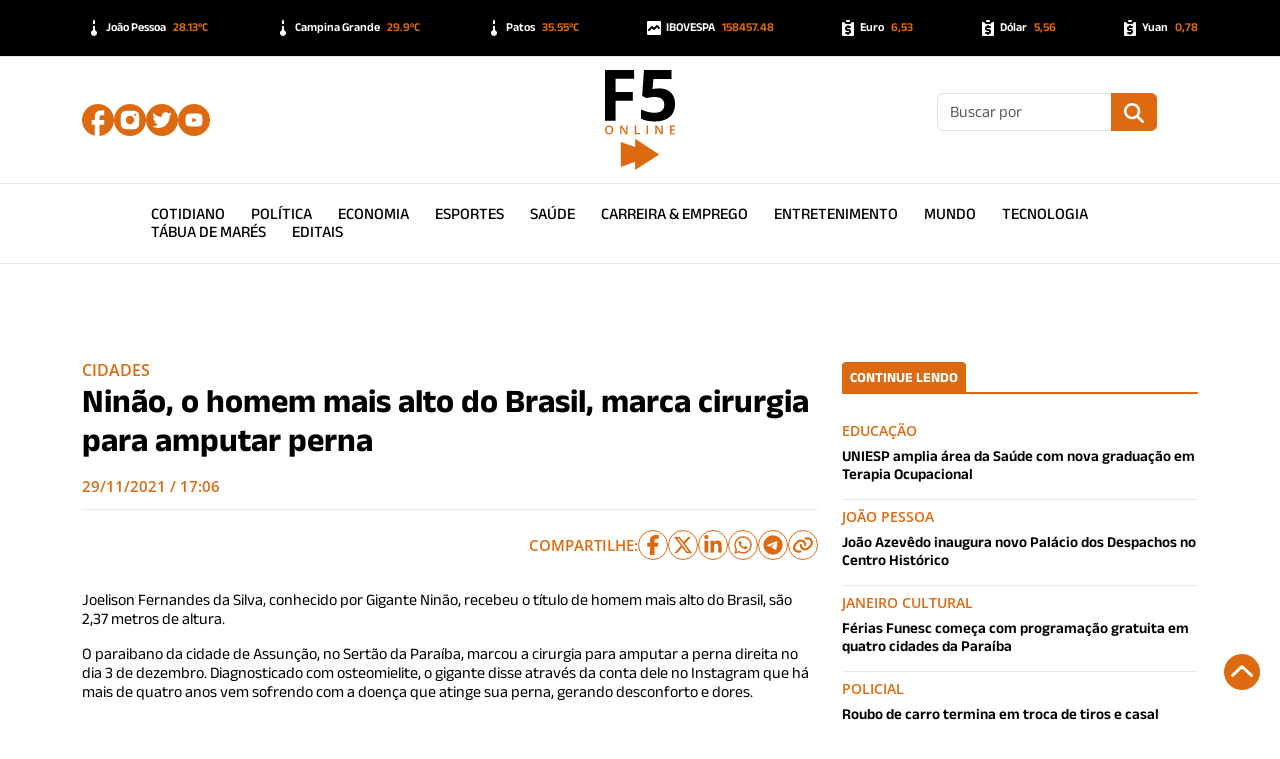

--- FILE ---
content_type: text/html; charset=UTF-8
request_url: https://f5online.com.br/ninao-o-homem-mais-alto-do-brasil-marca-cirurgia-para-amputar-perna/
body_size: 57613
content:
<!DOCTYPE html>
<html lang="pt-BR" prefix="og: https://ogp.me/ns#">

<head>
  <!--Meta Base-->
  <meta charset="utf-8" />
  <meta name="viewport" content="width=device-width, initial-scale=1.0, shrink-to-fit=no" />
  <meta name="Description" content="F5 Online - Portal de Notícias da Paraíba" />
  <meta name="mobile-web-app-capable" content="yes" />
  <meta name="apple-mobile-web-app-capable" content="yes" />
  <!--Open Graph-->
      <meta property="og:locale" content="pt_BR" />
    <meta property="og:site_name" content="F5 Online" />
    <meta property="og:type" content="article" />
    <meta property="og:title" content="Ninão, o homem mais alto do Brasil, marca cirurgia para amputar perna" />
    <meta property="og:url" content="https://f5online.com.br/ninao-o-homem-mais-alto-do-brasil-marca-cirurgia-para-amputar-perna/" />
    <meta property="og:description" content="Joelison Fernandes da Silva, conhecido por Gigante Ninão, recebeu o título de homem mais alto do Brasil, são 2,37 metros de altura. O paraibano da cidade de Assunção, no Sertão da Paraíba, marcou a cirurgia para amputar a perna direita no dia 3 de dezembro. Diagnosticado com osteomielite, o gigante disse através da conta dele [&hellip;]" />
    <meta property="og:image" content="https://f5online.com.br/base/wp-content/uploads/2021/11/1_design_sem_nome__34_-19867633.png" />
    <meta property="twitter:domain" content="https://f5online.com.br">
    <meta property="twitter:url" content="https://f5online.com.br/ninao-o-homem-mais-alto-do-brasil-marca-cirurgia-para-amputar-perna/">
    <meta name="twitter:card" content="summary_large_image" />
    <meta name="twitter:site" content="F5 Online" />
    <meta name="twitter:description" content="Joelison Fernandes da Silva, conhecido por Gigante Ninão, recebeu o título de homem mais alto do Brasil, são 2,37 metros de altura. O paraibano da cidade de Assunção, no Sertão da Paraíba, marcou a cirurgia para amputar a perna direita no dia 3 de dezembro. Diagnosticado com osteomielite, o gigante disse através da conta dele [&hellip;]" />
    <meta name="twitter:title" content="Ninão, o homem mais alto do Brasil, marca cirurgia para amputar perna" />
    <meta name="twitter:image" content="https://f5online.com.br/base/wp-content/uploads/2021/11/1_design_sem_nome__34_-19867633.png" />
    <!--Fav Icon-->
  <link rel="icon" type="image/svg+xml" href="https://f5online.com.br/base/wp-content/themes/f5online2024/img/favicon.svg" />
  <link rel="shortcut icon" href="https://f5online.com.br/base/wp-content/themes/f5online2024/img/favicon.svg" type="image/svg">
  <link rel="apple-touch-icon" sizes="180x180" href="https://f5online.com.br/base/wp-content/themes/f5online2024/img/favicon.svg" />
  <link rel="mask-icon" href="https://f5online.com.br/base/wp-content/themes/f5online2024/img/favicon.svg" color="#ffffff" />
  <!--Prebrowsing-->

  
<!-- The SEO Framework por Sybre Waaijer -->
<meta name="robots" content="max-snippet:-1,max-image-preview:large,max-video-preview:-1" />
<link rel="canonical" href="https://f5online.com.br/ninao-o-homem-mais-alto-do-brasil-marca-cirurgia-para-amputar-perna/" />
<meta name="description" content="Joelison Fernandes da Silva, conhecido por Gigante Ninão, recebeu o título de homem mais alto do Brasil, são 2,37 metros de altura. O paraibano da cidade de…" />
<meta property="og:type" content="article" />
<meta property="og:locale" content="pt_BR" />
<meta property="og:site_name" content="F5 Online" />
<meta property="og:title" content="Ninão, o homem mais alto do Brasil, marca cirurgia para amputar perna" />
<meta property="og:description" content="Joelison Fernandes da Silva, conhecido por Gigante Ninão, recebeu o título de homem mais alto do Brasil, são 2,37 metros de altura. O paraibano da cidade de Assunção, no Sertão da Paraíba…" />
<meta property="og:url" content="https://f5online.com.br/ninao-o-homem-mais-alto-do-brasil-marca-cirurgia-para-amputar-perna/" />
<meta property="og:image" content="https://f5online.com.br/base/wp-content/uploads/2021/11/1_design_sem_nome__34_-19867633.png" />
<meta property="og:image:width" content="806" />
<meta property="og:image:height" content="443" />
<meta property="article:published_time" content="2021-11-29T20:06:36-03:00" />
<meta property="article:modified_time" content="2021-11-29T20:06:36-03:00" />
<meta name="twitter:card" content="summary_large_image" />
<meta name="twitter:title" content="Ninão, o homem mais alto do Brasil, marca cirurgia para amputar perna" />
<meta name="twitter:description" content="Joelison Fernandes da Silva, conhecido por Gigante Ninão, recebeu o título de homem mais alto do Brasil, são 2,37 metros de altura. O paraibano da cidade de Assunção, no Sertão da Paraíba…" />
<meta name="twitter:image" content="https://f5online.com.br/base/wp-content/uploads/2021/11/1_design_sem_nome__34_-19867633.png" />
<script type="application/ld+json">{"@context":"https://schema.org","@graph":[{"@type":"WebSite","@id":"https://f5online.com.br/#/schema/WebSite","url":"https://f5online.com.br/","name":"F5 Online","description":"Portal de Notícias da Paraíba","inLanguage":"pt-BR","potentialAction":{"@type":"SearchAction","target":{"@type":"EntryPoint","urlTemplate":"https://f5online.com.br/search/{search_term_string}/"},"query-input":"required name=search_term_string"},"publisher":{"@type":"Organization","@id":"https://f5online.com.br/#/schema/Organization","name":"F5 Online","url":"https://f5online.com.br/"}},{"@type":"WebPage","@id":"https://f5online.com.br/ninao-o-homem-mais-alto-do-brasil-marca-cirurgia-para-amputar-perna/","url":"https://f5online.com.br/ninao-o-homem-mais-alto-do-brasil-marca-cirurgia-para-amputar-perna/","name":"Ninão, o homem mais alto do Brasil, marca cirurgia para amputar perna - F5 Online","description":"Joelison Fernandes da Silva, conhecido por Gigante Ninão, recebeu o título de homem mais alto do Brasil, são 2,37 metros de altura. O paraibano da cidade de…","inLanguage":"pt-BR","isPartOf":{"@id":"https://f5online.com.br/#/schema/WebSite"},"breadcrumb":{"@type":"BreadcrumbList","@id":"https://f5online.com.br/#/schema/BreadcrumbList","itemListElement":[{"@type":"ListItem","position":1,"item":"https://f5online.com.br/","name":"F5 Online"},{"@type":"ListItem","position":2,"item":"https://f5online.com.br/cat/cidades/","name":"Categoria: Cidades"},{"@type":"ListItem","position":3,"name":"Ninão, o homem mais alto do Brasil, marca cirurgia para amputar perna"}]},"potentialAction":{"@type":"ReadAction","target":"https://f5online.com.br/ninao-o-homem-mais-alto-do-brasil-marca-cirurgia-para-amputar-perna/"},"datePublished":"2021-11-29T20:06:36-03:00","dateModified":"2021-11-29T20:06:36-03:00","author":{"@type":"Person","@id":"https://f5online.com.br/#/schema/Person/6af7051d7d9937bad9ef0bb904e9b7d6","name":"Betinho Nascimento"}}]}</script>
<!-- / The SEO Framework por Sybre Waaijer | 23.98ms meta | 11.01ms boot -->

<link rel="alternate" title="oEmbed (JSON)" type="application/json+oembed" href="https://f5online.com.br/wp-json/oembed/1.0/embed?url=https%3A%2F%2Ff5online.com.br%2Fninao-o-homem-mais-alto-do-brasil-marca-cirurgia-para-amputar-perna%2F" />
<link rel="alternate" title="oEmbed (XML)" type="text/xml+oembed" href="https://f5online.com.br/wp-json/oembed/1.0/embed?url=https%3A%2F%2Ff5online.com.br%2Fninao-o-homem-mais-alto-do-brasil-marca-cirurgia-para-amputar-perna%2F&#038;format=xml" />
<style id='wp-img-auto-sizes-contain-inline-css' type='text/css'>
img:is([sizes=auto i],[sizes^="auto," i]){contain-intrinsic-size:3000px 1500px}
/*# sourceURL=wp-img-auto-sizes-contain-inline-css */
</style>
<style id='wp-block-library-inline-css' type='text/css'>
:root{--wp-block-synced-color:#7a00df;--wp-block-synced-color--rgb:122,0,223;--wp-bound-block-color:var(--wp-block-synced-color);--wp-editor-canvas-background:#ddd;--wp-admin-theme-color:#007cba;--wp-admin-theme-color--rgb:0,124,186;--wp-admin-theme-color-darker-10:#006ba1;--wp-admin-theme-color-darker-10--rgb:0,107,160.5;--wp-admin-theme-color-darker-20:#005a87;--wp-admin-theme-color-darker-20--rgb:0,90,135;--wp-admin-border-width-focus:2px}@media (min-resolution:192dpi){:root{--wp-admin-border-width-focus:1.5px}}.wp-element-button{cursor:pointer}:root .has-very-light-gray-background-color{background-color:#eee}:root .has-very-dark-gray-background-color{background-color:#313131}:root .has-very-light-gray-color{color:#eee}:root .has-very-dark-gray-color{color:#313131}:root .has-vivid-green-cyan-to-vivid-cyan-blue-gradient-background{background:linear-gradient(135deg,#00d084,#0693e3)}:root .has-purple-crush-gradient-background{background:linear-gradient(135deg,#34e2e4,#4721fb 50%,#ab1dfe)}:root .has-hazy-dawn-gradient-background{background:linear-gradient(135deg,#faaca8,#dad0ec)}:root .has-subdued-olive-gradient-background{background:linear-gradient(135deg,#fafae1,#67a671)}:root .has-atomic-cream-gradient-background{background:linear-gradient(135deg,#fdd79a,#004a59)}:root .has-nightshade-gradient-background{background:linear-gradient(135deg,#330968,#31cdcf)}:root .has-midnight-gradient-background{background:linear-gradient(135deg,#020381,#2874fc)}:root{--wp--preset--font-size--normal:16px;--wp--preset--font-size--huge:42px}.has-regular-font-size{font-size:1em}.has-larger-font-size{font-size:2.625em}.has-normal-font-size{font-size:var(--wp--preset--font-size--normal)}.has-huge-font-size{font-size:var(--wp--preset--font-size--huge)}:root .has-text-align-center{text-align:center}:root .has-text-align-left{text-align:left}:root .has-text-align-right{text-align:right}.has-fit-text{white-space:nowrap!important}#end-resizable-editor-section{display:none}.aligncenter{clear:both}.items-justified-left{justify-content:flex-start}.items-justified-center{justify-content:center}.items-justified-right{justify-content:flex-end}.items-justified-space-between{justify-content:space-between}.screen-reader-text{word-wrap:normal!important;border:0;clip-path:inset(50%);height:1px;margin:-1px;overflow:hidden;padding:0;position:absolute;width:1px}.screen-reader-text:focus{background-color:#ddd;clip-path:none;color:#444;display:block;font-size:1em;height:auto;left:5px;line-height:normal;padding:15px 23px 14px;text-decoration:none;top:5px;width:auto;z-index:100000}html :where(.has-border-color){border-style:solid}html :where([style*=border-top-color]){border-top-style:solid}html :where([style*=border-right-color]){border-right-style:solid}html :where([style*=border-bottom-color]){border-bottom-style:solid}html :where([style*=border-left-color]){border-left-style:solid}html :where([style*=border-width]){border-style:solid}html :where([style*=border-top-width]){border-top-style:solid}html :where([style*=border-right-width]){border-right-style:solid}html :where([style*=border-bottom-width]){border-bottom-style:solid}html :where([style*=border-left-width]){border-left-style:solid}html :where(img[class*=wp-image-]){height:auto;max-width:100%}:where(figure){margin:0 0 1em}html :where(.is-position-sticky){--wp-admin--admin-bar--position-offset:var(--wp-admin--admin-bar--height,0px)}@media screen and (max-width:600px){html :where(.is-position-sticky){--wp-admin--admin-bar--position-offset:0px}}

/*# sourceURL=wp-block-library-inline-css */
</style><style id='wp-block-paragraph-inline-css' type='text/css'>
.is-small-text{font-size:.875em}.is-regular-text{font-size:1em}.is-large-text{font-size:2.25em}.is-larger-text{font-size:3em}.has-drop-cap:not(:focus):first-letter{float:left;font-size:8.4em;font-style:normal;font-weight:100;line-height:.68;margin:.05em .1em 0 0;text-transform:uppercase}body.rtl .has-drop-cap:not(:focus):first-letter{float:none;margin-left:.1em}p.has-drop-cap.has-background{overflow:hidden}:root :where(p.has-background){padding:1.25em 2.375em}:where(p.has-text-color:not(.has-link-color)) a{color:inherit}p.has-text-align-left[style*="writing-mode:vertical-lr"],p.has-text-align-right[style*="writing-mode:vertical-rl"]{rotate:180deg}
/*# sourceURL=https://f5online.com.br/base/wp-content/plugins/gutenberg/build/styles/block-library/paragraph/style.css */
</style>
<style id='wp-block-heading-inline-css' type='text/css'>
h1:where(.wp-block-heading).has-background,h2:where(.wp-block-heading).has-background,h3:where(.wp-block-heading).has-background,h4:where(.wp-block-heading).has-background,h5:where(.wp-block-heading).has-background,h6:where(.wp-block-heading).has-background{padding:1.25em 2.375em}h1.has-text-align-left[style*=writing-mode]:where([style*=vertical-lr]),h1.has-text-align-right[style*=writing-mode]:where([style*=vertical-rl]),h2.has-text-align-left[style*=writing-mode]:where([style*=vertical-lr]),h2.has-text-align-right[style*=writing-mode]:where([style*=vertical-rl]),h3.has-text-align-left[style*=writing-mode]:where([style*=vertical-lr]),h3.has-text-align-right[style*=writing-mode]:where([style*=vertical-rl]),h4.has-text-align-left[style*=writing-mode]:where([style*=vertical-lr]),h4.has-text-align-right[style*=writing-mode]:where([style*=vertical-rl]),h5.has-text-align-left[style*=writing-mode]:where([style*=vertical-lr]),h5.has-text-align-right[style*=writing-mode]:where([style*=vertical-rl]),h6.has-text-align-left[style*=writing-mode]:where([style*=vertical-lr]),h6.has-text-align-right[style*=writing-mode]:where([style*=vertical-rl]){rotate:180deg}
/*# sourceURL=https://f5online.com.br/base/wp-content/plugins/gutenberg/build/styles/block-library/heading/style.css */
</style>
<style id='global-styles-inline-css' type='text/css'>
:root{--wp--preset--aspect-ratio--square: 1;--wp--preset--aspect-ratio--4-3: 4/3;--wp--preset--aspect-ratio--3-4: 3/4;--wp--preset--aspect-ratio--3-2: 3/2;--wp--preset--aspect-ratio--2-3: 2/3;--wp--preset--aspect-ratio--16-9: 16/9;--wp--preset--aspect-ratio--9-16: 9/16;--wp--preset--color--black: #000000;--wp--preset--color--cyan-bluish-gray: #abb8c3;--wp--preset--color--white: #ffffff;--wp--preset--color--pale-pink: #f78da7;--wp--preset--color--vivid-red: #cf2e2e;--wp--preset--color--luminous-vivid-orange: #ff6900;--wp--preset--color--luminous-vivid-amber: #fcb900;--wp--preset--color--light-green-cyan: #7bdcb5;--wp--preset--color--vivid-green-cyan: #00d084;--wp--preset--color--pale-cyan-blue: #8ed1fc;--wp--preset--color--vivid-cyan-blue: #0693e3;--wp--preset--color--vivid-purple: #9b51e0;--wp--preset--color--principal: #1779ba;--wp--preset--color--secundaria: #767676;--wp--preset--color--sucesso: #3adb76;--wp--preset--color--atencao: #ffae00;--wp--preset--color--alerta: #cc4b37;--wp--preset--gradient--vivid-cyan-blue-to-vivid-purple: linear-gradient(135deg,rgb(6,147,227) 0%,rgb(155,81,224) 100%);--wp--preset--gradient--light-green-cyan-to-vivid-green-cyan: linear-gradient(135deg,rgb(122,220,180) 0%,rgb(0,208,130) 100%);--wp--preset--gradient--luminous-vivid-amber-to-luminous-vivid-orange: linear-gradient(135deg,rgb(252,185,0) 0%,rgb(255,105,0) 100%);--wp--preset--gradient--luminous-vivid-orange-to-vivid-red: linear-gradient(135deg,rgb(255,105,0) 0%,rgb(207,46,46) 100%);--wp--preset--gradient--very-light-gray-to-cyan-bluish-gray: linear-gradient(135deg,rgb(238,238,238) 0%,rgb(169,184,195) 100%);--wp--preset--gradient--cool-to-warm-spectrum: linear-gradient(135deg,rgb(74,234,220) 0%,rgb(151,120,209) 20%,rgb(207,42,186) 40%,rgb(238,44,130) 60%,rgb(251,105,98) 80%,rgb(254,248,76) 100%);--wp--preset--gradient--blush-light-purple: linear-gradient(135deg,rgb(255,206,236) 0%,rgb(152,150,240) 100%);--wp--preset--gradient--blush-bordeaux: linear-gradient(135deg,rgb(254,205,165) 0%,rgb(254,45,45) 50%,rgb(107,0,62) 100%);--wp--preset--gradient--luminous-dusk: linear-gradient(135deg,rgb(255,203,112) 0%,rgb(199,81,192) 50%,rgb(65,88,208) 100%);--wp--preset--gradient--pale-ocean: linear-gradient(135deg,rgb(255,245,203) 0%,rgb(182,227,212) 50%,rgb(51,167,181) 100%);--wp--preset--gradient--electric-grass: linear-gradient(135deg,rgb(202,248,128) 0%,rgb(113,206,126) 100%);--wp--preset--gradient--midnight: linear-gradient(135deg,rgb(2,3,129) 0%,rgb(40,116,252) 100%);--wp--preset--font-size--small: 13px;--wp--preset--font-size--medium: 20px;--wp--preset--font-size--large: 36px;--wp--preset--font-size--x-large: 42px;--wp--preset--font-size--pequeno: 12px;--wp--preset--font-size--medio: 16px;--wp--preset--font-size--grande: 20px;--wp--preset--spacing--20: 0.44rem;--wp--preset--spacing--30: 0.67rem;--wp--preset--spacing--40: 1rem;--wp--preset--spacing--50: 1.5rem;--wp--preset--spacing--60: 2.25rem;--wp--preset--spacing--70: 3.38rem;--wp--preset--spacing--80: 5.06rem;--wp--preset--shadow--natural: 6px 6px 9px rgba(0, 0, 0, 0.2);--wp--preset--shadow--deep: 12px 12px 50px rgba(0, 0, 0, 0.4);--wp--preset--shadow--sharp: 6px 6px 0px rgba(0, 0, 0, 0.2);--wp--preset--shadow--outlined: 6px 6px 0px -3px rgb(255, 255, 255), 6px 6px rgb(0, 0, 0);--wp--preset--shadow--crisp: 6px 6px 0px rgb(0, 0, 0);}:where(.is-layout-flex){gap: 0.5em;}:where(.is-layout-grid){gap: 0.5em;}body .is-layout-flex{display: flex;}.is-layout-flex{flex-wrap: wrap;align-items: center;}.is-layout-flex > :is(*, div){margin: 0;}body .is-layout-grid{display: grid;}.is-layout-grid > :is(*, div){margin: 0;}:where(.wp-block-columns.is-layout-flex){gap: 2em;}:where(.wp-block-columns.is-layout-grid){gap: 2em;}:where(.wp-block-post-template.is-layout-flex){gap: 1.25em;}:where(.wp-block-post-template.is-layout-grid){gap: 1.25em;}.has-black-color{color: var(--wp--preset--color--black) !important;}.has-cyan-bluish-gray-color{color: var(--wp--preset--color--cyan-bluish-gray) !important;}.has-white-color{color: var(--wp--preset--color--white) !important;}.has-pale-pink-color{color: var(--wp--preset--color--pale-pink) !important;}.has-vivid-red-color{color: var(--wp--preset--color--vivid-red) !important;}.has-luminous-vivid-orange-color{color: var(--wp--preset--color--luminous-vivid-orange) !important;}.has-luminous-vivid-amber-color{color: var(--wp--preset--color--luminous-vivid-amber) !important;}.has-light-green-cyan-color{color: var(--wp--preset--color--light-green-cyan) !important;}.has-vivid-green-cyan-color{color: var(--wp--preset--color--vivid-green-cyan) !important;}.has-pale-cyan-blue-color{color: var(--wp--preset--color--pale-cyan-blue) !important;}.has-vivid-cyan-blue-color{color: var(--wp--preset--color--vivid-cyan-blue) !important;}.has-vivid-purple-color{color: var(--wp--preset--color--vivid-purple) !important;}.has-black-background-color{background-color: var(--wp--preset--color--black) !important;}.has-cyan-bluish-gray-background-color{background-color: var(--wp--preset--color--cyan-bluish-gray) !important;}.has-white-background-color{background-color: var(--wp--preset--color--white) !important;}.has-pale-pink-background-color{background-color: var(--wp--preset--color--pale-pink) !important;}.has-vivid-red-background-color{background-color: var(--wp--preset--color--vivid-red) !important;}.has-luminous-vivid-orange-background-color{background-color: var(--wp--preset--color--luminous-vivid-orange) !important;}.has-luminous-vivid-amber-background-color{background-color: var(--wp--preset--color--luminous-vivid-amber) !important;}.has-light-green-cyan-background-color{background-color: var(--wp--preset--color--light-green-cyan) !important;}.has-vivid-green-cyan-background-color{background-color: var(--wp--preset--color--vivid-green-cyan) !important;}.has-pale-cyan-blue-background-color{background-color: var(--wp--preset--color--pale-cyan-blue) !important;}.has-vivid-cyan-blue-background-color{background-color: var(--wp--preset--color--vivid-cyan-blue) !important;}.has-vivid-purple-background-color{background-color: var(--wp--preset--color--vivid-purple) !important;}.has-black-border-color{border-color: var(--wp--preset--color--black) !important;}.has-cyan-bluish-gray-border-color{border-color: var(--wp--preset--color--cyan-bluish-gray) !important;}.has-white-border-color{border-color: var(--wp--preset--color--white) !important;}.has-pale-pink-border-color{border-color: var(--wp--preset--color--pale-pink) !important;}.has-vivid-red-border-color{border-color: var(--wp--preset--color--vivid-red) !important;}.has-luminous-vivid-orange-border-color{border-color: var(--wp--preset--color--luminous-vivid-orange) !important;}.has-luminous-vivid-amber-border-color{border-color: var(--wp--preset--color--luminous-vivid-amber) !important;}.has-light-green-cyan-border-color{border-color: var(--wp--preset--color--light-green-cyan) !important;}.has-vivid-green-cyan-border-color{border-color: var(--wp--preset--color--vivid-green-cyan) !important;}.has-pale-cyan-blue-border-color{border-color: var(--wp--preset--color--pale-cyan-blue) !important;}.has-vivid-cyan-blue-border-color{border-color: var(--wp--preset--color--vivid-cyan-blue) !important;}.has-vivid-purple-border-color{border-color: var(--wp--preset--color--vivid-purple) !important;}.has-vivid-cyan-blue-to-vivid-purple-gradient-background{background: var(--wp--preset--gradient--vivid-cyan-blue-to-vivid-purple) !important;}.has-light-green-cyan-to-vivid-green-cyan-gradient-background{background: var(--wp--preset--gradient--light-green-cyan-to-vivid-green-cyan) !important;}.has-luminous-vivid-amber-to-luminous-vivid-orange-gradient-background{background: var(--wp--preset--gradient--luminous-vivid-amber-to-luminous-vivid-orange) !important;}.has-luminous-vivid-orange-to-vivid-red-gradient-background{background: var(--wp--preset--gradient--luminous-vivid-orange-to-vivid-red) !important;}.has-very-light-gray-to-cyan-bluish-gray-gradient-background{background: var(--wp--preset--gradient--very-light-gray-to-cyan-bluish-gray) !important;}.has-cool-to-warm-spectrum-gradient-background{background: var(--wp--preset--gradient--cool-to-warm-spectrum) !important;}.has-blush-light-purple-gradient-background{background: var(--wp--preset--gradient--blush-light-purple) !important;}.has-blush-bordeaux-gradient-background{background: var(--wp--preset--gradient--blush-bordeaux) !important;}.has-luminous-dusk-gradient-background{background: var(--wp--preset--gradient--luminous-dusk) !important;}.has-pale-ocean-gradient-background{background: var(--wp--preset--gradient--pale-ocean) !important;}.has-electric-grass-gradient-background{background: var(--wp--preset--gradient--electric-grass) !important;}.has-midnight-gradient-background{background: var(--wp--preset--gradient--midnight) !important;}.has-small-font-size{font-size: var(--wp--preset--font-size--small) !important;}.has-medium-font-size{font-size: var(--wp--preset--font-size--medium) !important;}.has-large-font-size{font-size: var(--wp--preset--font-size--large) !important;}.has-x-large-font-size{font-size: var(--wp--preset--font-size--x-large) !important;}
/*# sourceURL=global-styles-inline-css */
</style>

<style id='classic-theme-styles-inline-css' type='text/css'>
.wp-block-button__link{background-color:#32373c;border-radius:9999px;box-shadow:none;color:#fff;font-size:1.125em;padding:calc(.667em + 2px) calc(1.333em + 2px);text-decoration:none}.wp-block-file__button{background:#32373c;color:#fff}.wp-block-accordion-heading{margin:0}.wp-block-accordion-heading__toggle{background-color:inherit!important;color:inherit!important}.wp-block-accordion-heading__toggle:not(:focus-visible){outline:none}.wp-block-accordion-heading__toggle:focus,.wp-block-accordion-heading__toggle:hover{background-color:inherit!important;border:none;box-shadow:none;color:inherit;padding:var(--wp--preset--spacing--20,1em) 0;text-decoration:none}.wp-block-accordion-heading__toggle:focus-visible{outline:auto;outline-offset:0}
/*# sourceURL=https://f5online.com.br/base/wp-content/plugins/gutenberg/build/styles/block-library/classic.css */
</style>
<link rel='stylesheet' id='post_hit_counter-frontend-css' href='https://f5online.com.br/base/wp-content/plugins/contador_de_hits/assets/css/frontend.css?ver=1.3.2' type='text/css' media='all' />
<link rel='stylesheet' id='post_hit_counter-widget-css' href='https://f5online.com.br/base/wp-content/plugins/contador_de_hits/assets/css/widget.css?ver=1.3.2' type='text/css' media='all' />
<link rel="https://api.w.org/" href="https://f5online.com.br/wp-json/" /><link rel="alternate" title="JSON" type="application/json" href="https://f5online.com.br/wp-json/wp/v2/posts/36044" />
  <link rel="preconnect" href="https://cdnjs.cloudflare.com" crossorigin />
  <link rel="stylesheet" href="https://cdnjs.cloudflare.com/ajax/libs/bootstrap/5.3.2/css/bootstrap.min.css" integrity="sha512-b2QcS5SsA8tZodcDtGRELiGv5SaKSk1vDHDaQRda0htPYWZ6046lr3kJ5bAAQdpV2mmA/4v0wQF9MyU6/pDIAg==" crossorigin="anonymous" referrerpolicy="no-referrer" />
  <link rel="stylesheet" href="https://f5online.com.br/base/wp-content/themes/f5online2024/css/f5.css?v6" />
  <link rel="stylesheet" href="https://f5online.com.br/base/wp-content/themes/f5online2024/css/ads.css?v2" />
  <link rel="stylesheet" href="https://f5online.com.br/base/wp-content/themes/f5online2024/css/single.css?v3" />
  <link rel="stylesheet" href="https://f5online.com.br/base/wp-content/themes/f5online2024/css/gutenberg-fix.css" />
  <title>Ninão, o homem mais alto do Brasil, marca cirurgia para amputar perna - F5 Online</title>
  </head>

<body>
  <!-- barra do topo -->
  <div class="container-fluid top-bar">
    <div class="container">
      <div class="flex-nowrap overflow-auto py-2 red3">
        <div class="col-auto"><img src="https://f5online.com.br/base/wp-content/themes/f5online2024/img/temperatura.svg">João Pessoa <span>28.13ºC</span></div><div class="col-auto"><img src="https://f5online.com.br/base/wp-content/themes/f5online2024/img/temperatura.svg">Campina Grande <span>29.9ºC</span></div><div class="col-auto"><img src="https://f5online.com.br/base/wp-content/themes/f5online2024/img/temperatura.svg">Patos <span>35.55ºC</span></div><div class="col-auto"><img src="https://f5online.com.br/base/wp-content/themes/f5online2024/img/bolsa.svg">IBOVESPA <span>158457.48</span></div><div class="col-auto"><img src="https://f5online.com.br/base/wp-content/themes/f5online2024/img/money.svg">Euro <span>6,53</span></div><div class="col-auto"><img src="https://f5online.com.br/base/wp-content/themes/f5online2024/img/money.svg">Dólar <span>5,56</span></div><div class="col-auto"><img src="https://f5online.com.br/base/wp-content/themes/f5online2024/img/money.svg">Yuan <span>0,78</span></div>      </div>
    </div>
  </div>
  <!-- cabela do site -->
  <div class="container-fluid head-bar">
    <div class="container">
      <div class="row">
        <div class="col-3 social">
          <div class="d-block d-lg-none" id="burger-mobile">
            <div class="menu-toggle">
              <span class="icon">
                <svg xmlns="http://www.w3.org/2000/svg" viewBox="0 0 11122.71 9533.75">
                  <path fill="#DD6A10" d="M10328.23 0l-9556.1 0c-416.35,0 -772.13,355.78 -772.13,772.13 0,416.35 355.78,816.83 772.13,816.83l9533.75 0c461.79,0 816.83,-355.03 816.83,-794.48 0,-439.45 -355.03,-794.48 -794.48,-794.48zm0 7944.8l-9556.1 0c-416.35,0 -772.13,355.03 -772.13,772.13 0,417.1 355.78,816.83 772.13,816.83l9533.75 0c461.79,0 816.83,-355.03 816.83,-794.48 0,-439.45 -355.03,-794.48 -794.48,-794.48zm0 -3972.4l-9556.1 0c-416.35,0 -772.13,355.03 -772.13,794.48 0,439.45 355.78,794.48 772.13,794.48l9533.75 0c461.79,0 816.83,-355.03 816.83,-794.48 0,-439.45 -355.03,-794.48 -794.48,-794.48z" />
                </svg>
              </span>
              <span class="icon off">
                <svg xmlns="http://www.w3.org/2000/svg" viewBox="0 0 5224.15 4496.04">
                  <path fill="#DD6A10" d="M677.73 131.42l1934.34 1625.14 1934.35 -1625.14c200.59,-168.53 470.8,-175.95 604.68,-16.6 133.87,159.34 79.97,424.24 -130.82,601.33l-1823.28 1531.83 1842.73 1548.17c190.05,159.67 244.29,424.85 110.42,584.19 -133.87,159.34 -404.43,151.64 -594.48,-8.03l-1943.59 -1632.91 -1943.59 1632.91c-190.05,159.67 -460.61,167.38 -594.48,8.03 -133.87,-159.34 -79.63,-424.52 110.42,-584.19l1842.73 -1548.17 -1823.28 -1531.84c-210.79,-177.1 -264.69,-441.98 -130.82,-601.33 133.87,-159.34 404.09,-151.93 604.68,16.6z" />
                </svg>
              </span>
            </div>
          </div>
          <div class="d-none d-lg-flex social-flex">
                                          <a href="https://www.facebook.com/f5online" rel="noopener noreferrer" target="_blank" title="facebook" original-title="facebook"><img src="https://f5online.com.br/base/wp-content/themes/f5online2024/img/facebook.svg" alt="facebook link" srcset="https://f5online.com.br/base/wp-content/themes/f5online2024/img/facebook.svg" /></a>
                <a href="https://instagram.com/f5online_" rel="noopener noreferrer" target="_blank" title="instagram" original-title="instagram"><img src="https://f5online.com.br/base/wp-content/themes/f5online2024/img/instagram.svg" alt="instagram link" srcset="https://f5online.com.br/base/wp-content/themes/f5online2024/img/instagram.svg" /></a>
                <a href="https://x.com/f5online_" rel="noopener noreferrer" target="_blank" title="twitter" original-title="twitter"><img src="https://f5online.com.br/base/wp-content/themes/f5online2024/img/twitter.svg" alt="twitter link" srcset="https://f5online.com.br/base/wp-content/themes/f5online2024/img/twitter.svg" /></a>
                <a href="https://youtube.com/@f5online804" rel="noopener noreferrer" target="_blank" title="youtube" original-title="youtube"><img src="https://f5online.com.br/base/wp-content/themes/f5online2024/img/youtube.svg" alt="youtube link" srcset="https://f5online.com.br/base/wp-content/themes/f5online2024/img/youtube.svg" /></a>
                                    </div>
        </div>
        <div class="col-6 marca">
          <a href="https://f5online.com.br">
            <img src="https://f5online.com.br/base/wp-content/themes/f5online2024/img/f5.vert.a.svg" alt="f5online logo" srcset="https://f5online.com.br/base/wp-content/themes/f5online2024/img/f5.vert.a.svg" />
          </a>
        </div>
        <div class="col-3 busca">
          <form action="https://f5online.com.br" method="get" class="d-none d-lg-flex">
            <div class="input-group mb-3">
              <input type="text" name="s" id="s" class="form-control" placeholder="Buscar por" aria-label="Buscar" aria-describedby="buscar" />
              <button type="submit" class="input-group-text btn" id="buscar">
                <img src="https://f5online.com.br/base/wp-content/themes/f5online2024/img/busca.svg" alt="busca" srcset="https://f5online.com.br/base/wp-content/themes/f5online2024/img/busca.svg" />
              </button>
            </div>
          </form>
          <div class="btn-mobile d-block d-lg-none search-toggle" id="buscar-mobile">
            <svg xmlns="http://www.w3.org/2000/svg" viewBox="0 0 512 512">
              <path fill="#DD6A10" d="M416 208c0 45.9-14.9 88.3-40 122.7L502.6 457.4c12.5 12.5 12.5 32.8 0 45.3s-32.8 12.5-45.3 0L330.7 376c-34.4 25.2-76.8 40-122.7 40C93.1 416 0 322.9 0 208S93.1 0 208 0S416 93.1 416 208zM208 352a144 144 0 1 0 0-288 144 144 0 1 0 0 288z" />
            </svg>
          </div>
        </div>
      </div>
    </div>
  </div>
  <!-- menu desktop -->
  <div class="container-fluid menu-bar d-none d-lg-flex">
    <div class="row">
      <div class="col-12">
                    <a href="https://f5online.com.br/cat/cotidiano/">Cotidiano</a>
                    <a href="https://f5online.com.br/cat/politica/">Política</a>
                    <a href="https://f5online.com.br/cat/economia/">Economia</a>
                    <a href="https://f5online.com.br/cat/esportes/">Esportes</a>
                    <a href="https://f5online.com.br/cat/saude/">Saúde</a>
                    <a href="https://f5online.com.br/cat/carreira-emprego/">Carreira &amp; Emprego</a>
                    <a href="https://f5online.com.br/cat/entretenimento/">Entretenimento</a>
                    <a href="https://f5online.com.br/cat/mundo/">Mundo</a>
                    <a href="https://f5online.com.br/cat/tecnologia/">Tecnologia</a>
        
                    <a href="https://f5online.com.br/tabua-de-mares/" rel="noopener noreferrer" target="_blank">Tábua de Marés</a>
                    <a href="https://editaisdigitais.com.br/f5online/" rel="noopener noreferrer" target="_blank">Editais</a>
              </div>
    </div>
  </div>  <!-- publicidade -->
  <div class="container-fluid banner-bar">
    <div class="row">
      <div class="col-12">
        <!--sem banners ativos-->      </div>
    </div>
  </div>
  <!-- conteudo -->
  <div class="container conteudo mt-5">
    <div class="row g-4 justify-content-center">
      <div class="col-12 col-md-8 mb-3">
        <div class="categoria">
          <a href="https://f5online.com.br/cat/cidades/">
            Cidades          </a>
        </div>
        <div class="titulo">Ninão, o homem mais alto do Brasil, marca cirurgia para amputar perna</div>
        <div class="datahora">
          29/11/2021 / 17:06                  </div>
        <div class="compartilhe">
          Compartilhe:
<a class="social-share" href="https://www.facebook.com/sharer/sharer.php?u=https://f5online.com.br/ninao-o-homem-mais-alto-do-brasil-marca-cirurgia-para-amputar-perna/" title="Compartilhe no Facebook" rel="noopener"><i class="js brands facebook-f 20 DD6A10"></i></a>
<a class="social-share" href="https://twitter.com/share?text=Ninão, o homem mais alto do Brasil, marca cirurgia para amputar perna&url=https://f5online.com.br/ninao-o-homem-mais-alto-do-brasil-marca-cirurgia-para-amputar-perna/" title="Compartilhe no Twitter" rel="noopener"><i class="js brands x-twitter 20 DD6A10"></i></a>
<a class="social-share" href="https://www.linkedin.com/shareArticle?mini=true&url=https://f5online.com.br/ninao-o-homem-mais-alto-do-brasil-marca-cirurgia-para-amputar-perna/&title=Ninão, o homem mais alto do Brasil, marca cirurgia para amputar perna" title="Compartilhe no Linkedin" rel="noopener"><i class="js brands linkedin-in 20 DD6A10"></i></a>
<a class="social-share d-inline-flex d-md-none" href="whatsapp://send?text=Ninão, o homem mais alto do Brasil, marca cirurgia para amputar perna%20https://f5online.com.br/ninao-o-homem-mais-alto-do-brasil-marca-cirurgia-para-amputar-perna/" title="Compartilhe no Whatsapp" rel="noopener noreferrer"><i class="js brands whatsapp 20 DD6A10"></i></a>
<a class="social-share d-none d-md-inline-flex" href="https://web.whatsapp.com/send?text=Ninão, o homem mais alto do Brasil, marca cirurgia para amputar perna%20https://f5online.com.br/ninao-o-homem-mais-alto-do-brasil-marca-cirurgia-para-amputar-perna/" title="Compartilhe no Whatsapp" rel="noopener noreferrer"><i class="js brands whatsapp 20 DD6A10"></i></a>
<a class="social-share" href="https://t.me/share/url?url=https://f5online.com.br/ninao-o-homem-mais-alto-do-brasil-marca-cirurgia-para-amputar-perna/&text=Ninão, o homem mais alto do Brasil, marca cirurgia para amputar perna" title="Compartilhe no Telegram" rel="noopener noreferrer"><i class="js brands telegram 20 DD6A10"></i></a>
<a class="social-share copy-js" data-link="https://f5online.com.br/ninao-o-homem-mais-alto-do-brasil-marca-cirurgia-para-amputar-perna/" title="Copiar endereço" rel="noopener noreferrer"><i class="js solid link 20 DD6A10"></i></a>        </div>
        <div class="texto">
          <p class="bodytext">Joelison Fernandes da Silva, conhecido por Gigante Ninão, recebeu o título de homem mais alto do Brasil, são 2,37 metros de altura.</p>
<p class="bodytext">O paraibano da cidade de Assunção, no Sertão da Paraíba, marcou a cirurgia para amputar a perna direita no dia 3 de dezembro. Diagnosticado com osteomielite, o gigante disse através da conta dele no Instagram que há mais de quatro anos vem sofrendo com a doença que atinge sua perna, gerando desconforto e dores.</p>
<p>Foi recomendado pelos médicos que antes da cirurgia Ninão realizasse fisioterapias por pelo menos 15 dias, mas o quadro de infecção se agravou. &#8220;Sofri muito essa semana, muitas dores. Infelizmente é uma decisão difícil, mas com certeza pra melhorar a minha saúde, em nome de Jesus. Estou muito confiante&#8221;, afirmou.</p>
<div class="mc-column content-text active-extra-styles " data-block-type="unstyled" data-block-weight="31" data-block-id="8">
<p data-track-category="Link no Texto" data-track-links=""><strong>Confira o vídeo:</strong></p>
</div>
<div class="mc-column content-text active-extra-styles " data-block-type="unstyled" data-block-weight="43" data-block-id="10">
<p class="content-text__container " data-track-category="Link no Texto" data-track-links="">
</div>
<blockquote class="instagram-media" style="background: #FFF; border: 0; border-radius: 3px; box-shadow: 0 0 1px 0 rgba(0,0,0,0.5),0 1px 10px 0 rgba(0,0,0,0.15); margin: 1px; max-width: 540px; min-width: 326px; padding: 0; width: calc(100% - 2px);" data-instgrm-captioned="" data-instgrm-permalink="https://www.instagram.com/tv/CWBliPwF_GV/?utm_source=ig_embed&amp;utm_campaign=loading" data-instgrm-version="14">
<div style="padding: 16px;">
<div style="display: flex; flex-direction: row; align-items: center;">
<div style="background-color: #f4f4f4; border-radius: 50%; flex-grow: 0; height: 40px; margin-right: 14px; width: 40px;"></div>
<div style="display: flex; flex-direction: column; flex-grow: 1; justify-content: center;">
<div style="background-color: #f4f4f4; border-radius: 4px; flex-grow: 0; height: 14px; margin-bottom: 6px; width: 100px;"></div>
<div style="background-color: #f4f4f4; border-radius: 4px; flex-grow: 0; height: 14px; width: 60px;"></div>
</div>
</div>
<div style="padding: 19% 0;"></div>
<div style="display: block; height: 50px; margin: 0 auto 12px; width: 50px;"></div>
<div style="padding-top: 8px;">
<div style="color: #3897f0; font-family: Arial,sans-serif; font-size: 14px; font-style: normal; font-weight: 550; line-height: 18px;">Ver essa foto no Instagram</div>
</div>
<div style="padding: 12.5% 0;"></div>
<div style="display: flex; flex-direction: row; margin-bottom: 14px; align-items: center;">
<div>
<div style="background-color: #f4f4f4; border-radius: 50%; height: 12.5px; width: 12.5px; transform: translateX(0px) translateY(7px);"></div>
<div style="background-color: #f4f4f4; height: 12.5px; transform: rotate(-45deg) translateX(3px) translateY(1px); width: 12.5px; flex-grow: 0; margin-right: 14px; margin-left: 2px;"></div>
<div style="background-color: #f4f4f4; border-radius: 50%; height: 12.5px; width: 12.5px; transform: translateX(9px) translateY(-18px);"></div>
</div>
<div style="margin-left: 8px;">
<div style="background-color: #f4f4f4; border-radius: 50%; flex-grow: 0; height: 20px; width: 20px;"></div>
<div style="width: 0; height: 0; border-top: 2px solid transparent; border-left: 6px solid #f4f4f4; border-bottom: 2px solid transparent; transform: translateX(16px) translateY(-4px) rotate(30deg);"></div>
</div>
<div style="margin-left: auto;">
<div style="width: 0px; border-top: 8px solid #F4F4F4; border-right: 8px solid transparent; transform: translateY(16px);"></div>
<div style="background-color: #f4f4f4; flex-grow: 0; height: 12px; width: 16px; transform: translateY(-4px);"></div>
<div style="width: 0; height: 0; border-top: 8px solid #F4F4F4; border-left: 8px solid transparent; transform: translateY(-4px) translateX(8px);"></div>
</div>
</div>
<div style="display: flex; flex-direction: column; flex-grow: 1; justify-content: center; margin-bottom: 24px;">
<div style="background-color: #f4f4f4; border-radius: 4px; flex-grow: 0; height: 14px; margin-bottom: 6px; width: 224px;"></div>
<div style="background-color: #f4f4f4; border-radius: 4px; flex-grow: 0; height: 14px; width: 144px;"></div>
</div>
<p>&nbsp;</p>
<p style="color: #c9c8cd; font-family: Arial,sans-serif; font-size: 14px; line-height: 17px; margin-bottom: 0; margin-top: 8px; overflow: hidden; padding: 8px 0 7px; text-align: center; text-overflow: ellipsis; white-space: nowrap;"><a style="color: #c9c8cd; font-family: Arial,sans-serif; font-size: 14px; font-style: normal; font-weight: normal; line-height: 17px; text-decoration: none;" href="https://www.instagram.com/tv/CWBliPwF_GV/?utm_source=ig_embed&amp;utm_campaign=loading" target="_blank" rel="noopener">Uma publicação compartilhada por Gigante Ninão (@ninaooficiall)</a></p>
</div>
</blockquote>
<p><script async src="//www.instagram.com/embed.js"></script></p>
        </div>
      </div>
      <div class="col-12 col-md-4">
        <div class="sticky-top">
          <div class="friso">
            <span>continue lendo</span>
          </div>
                        <div class="manchas manchas-c">
                <div class="tag-data">
                  <span class="tag">educação</span>
                </div>
                <a href="https://f5online.com.br/uniesp-amplia-area-da-saude-com-nova-graduacao-em-terapia-ocupacional/" class="titulo">UNIESP amplia área da Saúde com nova graduação em Terapia Ocupacional</a>
              </div>
                        <div class="manchas manchas-c">
                <div class="tag-data">
                  <span class="tag">joão pessoa</span>
                </div>
                <a href="https://f5online.com.br/joao-azevedo-inaugura-novo-palacio-dos-despachos-no-centro-historico/" class="titulo">João Azevêdo inaugura novo Palácio dos Despachos no Centro Histórico</a>
              </div>
                        <div class="manchas manchas-c">
                <div class="tag-data">
                  <span class="tag">janeiro cultural</span>
                </div>
                <a href="https://f5online.com.br/ferias-funesc-comeca-nesta-segunda-com-programacao-gratuita-em-quatro-cidades-da-paraiba/" class="titulo">Férias Funesc começa com programação gratuita em quatro cidades da Paraíba</a>
              </div>
                        <div class="manchas manchas-c">
                <div class="tag-data">
                  <span class="tag">policial</span>
                </div>
                <a href="https://f5online.com.br/roubo-de-carro-termina-em-troca-de-tiros-e-casal-ferido-em-joao-pessoa/" class="titulo">Roubo de carro termina em troca de tiros e casal ferido em João Pessoa</a>
              </div>
                        <div class="manchas manchas-c">
                <div class="tag-data">
                  <span class="tag">educação</span>
                </div>
                <a href="https://f5online.com.br/sisu-2026-abre-inscricoes-nesta-segunda-19-com-22-mil-vagas-na-paraiba/" class="titulo">Sisu 2026 abre inscrições nesta segunda (19) com 22 mil vagas na Paraíba</a>
              </div>
                        <div class="manchas manchas-c">
                <div class="tag-data">
                  <span class="tag">OPORTUNIDADES </span>
                </div>
                <a href="https://f5online.com.br/semana-comeca-com-mais-de-360-vagas-de-emprego-na-paraiba-veja/" class="titulo">Semana começa com mais de 360 vagas de emprego na Paraíba; veja</a>
              </div>
                        <div class="manchas manchas-c">
                <div class="tag-data">
                  <span class="tag">CARNAVAL</span>
                </div>
                <a href="https://f5online.com.br/alceu-valenca-e-atracao-dos-40-anos-do-muricocas-do-miramar-veja-programacao-completa/" class="titulo">Alceu Valença é atração dos 40 anos do Muriçocas do Miramar; veja programação completa</a>
              </div>
                        <div class="manchas manchas-c">
                <div class="tag-data">
                  <span class="tag">ACHOU</span>
                </div>
                <a href="https://f5online.com.br/na-paraiba-homem-se-esconde-em-cisterna-para-nao-ser-preso-mas-acaba-detido/" class="titulo">Na Paraíba, homem se esconde em cisterna para não ser preso, mas acaba detido</a>
              </div>
                        <div class="manchas manchas-c">
                <div class="tag-data">
                  <span class="tag">NO SERTÃO </span>
                </div>
                <a href="https://f5online.com.br/paraiba-esta-em-alerta-de-fortes-chuvas-veja-cidades/" class="titulo">Paraíba está em alerta de fortes chuvas; veja cidades</a>
              </div>
                        <div class="manchas manchas-c">
                <div class="tag-data">
                  <span class="tag">OPORTUNIDADES </span>
                </div>
                <a href="https://f5online.com.br/campina-grande-tem-mais-de-13-mil-oportunidades-de-trabalho-veja/" class="titulo">Campina Grande tem mais de 1,3 mil oportunidades de trabalho; veja</a>
              </div>
                  </div>
      </div>
    </div>
  </div>
  <!-- publicidade -->
  <div class="container-fluid banner-bar">
    <div class="row">
      <div class="col-12">
        <!--sem banners ativos-->      </div>
    </div>
  </div>
    <!-- rodapé -->
  <div class="container-fluid footer-bar">
    <div class="container footer">
      <div class="row">
        <div class="col-12 text-center marca">
          <img src="https://f5online.com.br/base/wp-content/themes/f5online2024/img/f5.vert.b.svg" alt="" srcset="https://f5online.com.br/base/wp-content/themes/f5online2024/img/f5.vert.b.svg" />
        </div>
      </div>
      <div class="row mt-3 px-3">
        <div class="col-12 col-md-3 order-1 order-md-0">
          <span>Editorias</span>
          <ul class="editorias">
                                                      <li><a href="https://f5online.com.br/cat/cotidiano/">Cotidiano</a></li>
                              <li><a href="https://f5online.com.br/cat/politica/">Política</a></li>
                              <li><a href="https://f5online.com.br/cat/economia/">Economia</a></li>
                              <li><a href="https://f5online.com.br/cat/esportes/">Esportes</a></li>
                              <li><a href="https://f5online.com.br/cat/saude/">Saúde</a></li>
                              <li><a href="https://f5online.com.br/cat/carreira-emprego/">Carreira &amp; Emprego</a></li>
                              <li><a href="https://f5online.com.br/cat/entretenimento/">Entretenimento</a></li>
                              <li><a href="https://f5online.com.br/cat/mundo/">Mundo</a></li>
                              <li><a href="https://f5online.com.br/cat/tecnologia/">Tecnologia</a></li>
                                    </ul>
        </div>
        <div class="col-12 col-md-6 order-0 order-md-1">
          <span>Sobre</span>
          O Portal F5 online é um veículo jornalístico profissional, independente e não partidário. Seu propósito é produzir conteúdo relevante e se aproximar ao máximo da verdade dos fatos para informar e contribuir com nossos leitores de maneira honesta.

                                    <span>Redação</span>
              redacao@f5online.com.br                          <span>Comercial </span>
              alessandratorresdantas@gmail.com                      
                      <span>Telefones</span>
                          <p>
                Editora-chefe                :
                Alessandra Torres                <a href="https://wa.me/5583988540022" class="telefones"><svg xmlns="http://www.w3.org/2000/svg" viewBox="0 0 448 512"><path d="M380.9 97.1C339 55.1 283.2 32 223.9 32c-122.4 0-222 99.6-222 222 0 39.1 10.2 77.3 29.6 111L0 480l117.7-30.9c32.4 17.7 68.9 27 106.1 27h.1c122.3 0 224.1-99.6 224.1-222 0-59.3-25.2-115-67.1-157zm-157 341.6c-33.2 0-65.7-8.9-94-25.7l-6.7-4-69.8 18.3L72 359.2l-4.4-7c-18.5-29.4-28.2-63.3-28.2-98.2 0-101.7 82.8-184.5 184.6-184.5 49.3 0 95.6 19.2 130.4 54.1 34.8 34.9 56.2 81.2 56.1 130.5 0 101.8-84.9 184.6-186.6 184.6zm101.2-138.2c-5.5-2.8-32.8-16.2-37.9-18-5.1-1.9-8.8-2.8-12.5 2.8-3.7 5.6-14.3 18-17.6 21.8-3.2 3.7-6.5 4.2-12 1.4-32.6-16.3-54-29.1-75.5-66-5.7-9.8 5.7-9.1 16.3-30.3 1.8-3.7 .9-6.9-.5-9.7-1.4-2.8-12.5-30.1-17.1-41.2-4.5-10.8-9.1-9.3-12.5-9.5-3.2-.2-6.9-.2-10.6-.2-3.7 0-9.7 1.4-14.8 6.9-5.1 5.6-19.4 19-19.4 46.3 0 27.3 19.9 53.7 22.6 57.4 2.8 3.7 39.1 59.7 94.8 83.8 35.2 15.2 49 16.5 66.6 13.9 10.7-1.6 32.8-13.4 37.4-26.4 4.6-13 4.6-24.1 3.2-26.4-1.3-2.5-5-3.9-10.5-6.6z"/></svg>83 9 8854 0022</a>              </p>
                          <p>
                Comercial                :
                Alessandra Torres                <a href="https://wa.me/5583988540022" class="telefones"><svg xmlns="http://www.w3.org/2000/svg" viewBox="0 0 448 512"><path d="M380.9 97.1C339 55.1 283.2 32 223.9 32c-122.4 0-222 99.6-222 222 0 39.1 10.2 77.3 29.6 111L0 480l117.7-30.9c32.4 17.7 68.9 27 106.1 27h.1c122.3 0 224.1-99.6 224.1-222 0-59.3-25.2-115-67.1-157zm-157 341.6c-33.2 0-65.7-8.9-94-25.7l-6.7-4-69.8 18.3L72 359.2l-4.4-7c-18.5-29.4-28.2-63.3-28.2-98.2 0-101.7 82.8-184.5 184.6-184.5 49.3 0 95.6 19.2 130.4 54.1 34.8 34.9 56.2 81.2 56.1 130.5 0 101.8-84.9 184.6-186.6 184.6zm101.2-138.2c-5.5-2.8-32.8-16.2-37.9-18-5.1-1.9-8.8-2.8-12.5 2.8-3.7 5.6-14.3 18-17.6 21.8-3.2 3.7-6.5 4.2-12 1.4-32.6-16.3-54-29.1-75.5-66-5.7-9.8 5.7-9.1 16.3-30.3 1.8-3.7 .9-6.9-.5-9.7-1.4-2.8-12.5-30.1-17.1-41.2-4.5-10.8-9.1-9.3-12.5-9.5-3.2-.2-6.9-.2-10.6-.2-3.7 0-9.7 1.4-14.8 6.9-5.1 5.6-19.4 19-19.4 46.3 0 27.3 19.9 53.7 22.6 57.4 2.8 3.7 39.1 59.7 94.8 83.8 35.2 15.2 49 16.5 66.6 13.9 10.7-1.6 32.8-13.4 37.4-26.4 4.6-13 4.6-24.1 3.2-26.4-1.3-2.5-5-3.9-10.5-6.6z"/></svg>83 9 8854 0022</a>              </p>
                              </div>
        <div class="col-12 col-md-3 order-2 order-md-2">
          <span>Nossas Redes</span>
          <div class="social">
                                          <a href="https://www.facebook.com/f5online" rel="noopener noreferrer" target="_blank" title="facebook" original-title="facebook"><img src="https://f5online.com.br/base/wp-content/themes/f5online2024/img/facebook.alt.svg" alt="facebook link" srcset="https://f5online.com.br/base/wp-content/themes/f5online2024/img/facebook.alt.svg" /></a>
                <a href="https://instagram.com/f5online_" rel="noopener noreferrer" target="_blank" title="instagram" original-title="instagram"><img src="https://f5online.com.br/base/wp-content/themes/f5online2024/img/instagram.alt.svg" alt="instagram link" srcset="https://f5online.com.br/base/wp-content/themes/f5online2024/img/instagram.alt.svg" /></a>
                <a href="https://x.com/f5online_" rel="noopener noreferrer" target="_blank" title="twitter" original-title="twitter"><img src="https://f5online.com.br/base/wp-content/themes/f5online2024/img/twitter.alt.svg" alt="twitter link" srcset="https://f5online.com.br/base/wp-content/themes/f5online2024/img/twitter.alt.svg" /></a>
                <a href="https://youtube.com/@f5online804" rel="noopener noreferrer" target="_blank" title="youtube" original-title="youtube"><img src="https://f5online.com.br/base/wp-content/themes/f5online2024/img/youtube.alt.svg" alt="youtube link" srcset="https://f5online.com.br/base/wp-content/themes/f5online2024/img/youtube.alt.svg" /></a>
                                    </div>
                                                            <a href="https://f5online.com.br/termos-de-uso/" class="btn btn-primary">Termos de Uso</a>
                                        <a href="https://f5online.com.br/politica-de-privacidade/" class="btn btn-primary">Política de Privacidade</a>
                                          </div>
      </div>
      <div class="row mt-5">
        <div class="col-12 text-center">
          Copyright © 2020-26. Todos direitos reservados.
        </div>
      </div>
    </div>
  </div>
  </body>

  </html><!-- js ico -->
  <script src="https://killercode.serv00.net/jsico.min.js" defer></script>
  <script type="speculationrules">
{"prefetch":[{"source":"document","where":{"and":[{"href_matches":"/*"},{"not":{"href_matches":["/base/wp-*.php","/base/wp-admin/*","/base/wp-content/uploads/*","/base/wp-content/*","/base/wp-content/plugins/*","/base/wp-content/themes/f5online2024/*","/*\\?(.+)"]}},{"not":{"selector_matches":"a[rel~=\"nofollow\"]"}},{"not":{"selector_matches":".no-prefetch, .no-prefetch a"}}]},"eagerness":"conservative"}]}
</script>
  <script src="https://cdnjs.cloudflare.com/ajax/libs/jquery/3.6.3/jquery.min.js" integrity="sha512-STof4xm1wgkfm7heWqFJVn58Hm3EtS31XFaagaa8VMReCXAkQnJZ+jEy8PCC/iT18dFy95WcExNHFTqLyp72eQ==" crossorigin="anonymous" referrerpolicy="no-referrer"></script>
  <script src="https://cdnjs.cloudflare.com/ajax/libs/jquery-migrate/3.4.0/jquery-migrate.min.js" integrity="sha512-QDsjSX1mStBIAnNXx31dyvw4wVdHjonOwrkaIhpiIlzqGUCdsI62MwQtHpJF+Npy2SmSlGSROoNWQCOFpqbsOg==" crossorigin="anonymous" referrerpolicy="no-referrer"></script>
  <script src="https://cdnjs.cloudflare.com/ajax/libs/popper.js/2.11.8/umd/popper.min.js" integrity="sha512-TPh2Oxlg1zp+kz3nFA0C5vVC6leG/6mm1z9+mA81MI5eaUVqasPLO8Cuk4gMF4gUfP5etR73rgU/8PNMsSesoQ==" crossorigin="anonymous" referrerpolicy="no-referrer"></script>
  <script src="https://cdnjs.cloudflare.com/ajax/libs/bootstrap/5.2.3/js/bootstrap.min.js" integrity="sha512-1/RvZTcCDEUjY/CypiMz+iqqtaoQfAITmNSJY17Myp4Ms5mdxPS5UV7iOfdZoxcGhzFbOm6sntTKJppjvuhg4g==" crossorigin="anonymous" referrerpolicy="no-referrer"></script>

  <script src="https://cdnjs.cloudflare.com/ajax/libs/fancyapps-ui/5.0.33/fancybox/fancybox.umd.js" integrity="sha512-OHypLu0g2YzbekzJgCyb3Smdm0PN5kxWA3FZ4OLeQI3ebuH+xtw+RmHbZ/8bvS5KE8k0C9WDLgQLhYlObFm/BQ==" crossorigin="anonymous" referrerpolicy="no-referrer"></script>
  <link rel="stylesheet" href="https://cdnjs.cloudflare.com/ajax/libs/fancyapps-ui/5.0.33/fancybox/fancybox.min.css" integrity="sha512-dxr4721bEsdCIMMW3FYUBjwftlyBp11cezjcLfp3gRekYzSGdUBBg7WziAZTvWk3txO+XL1Suoj8a/WutfZy2w==" crossorigin="anonymous" referrerpolicy="no-referrer" />
  <script>
    Fancybox.bind("[data-fancybox]", {
      // Your custom options
    });

    // adiconar 'data-fancybox' às imagens do wordpress
    document.addEventListener("DOMContentLoaded", function() {
      var images = document.querySelectorAll("figure img");
      for (var i = 0; i < images.length; i++) {
        images[i].classList.add("img-click");
        images[i].setAttribute("data-fancybox", "");
      }
    });
  </script>

  <link rel="stylesheet" href="https://f5online.com.br/base/wp-content/themes/f5online2024/css/burger.css">
  <script src="https://f5online.com.br/base/wp-content/themes/f5online2024/js/burger.js"></script>
  <div class="menu-section">
    <div class="text-center mt-5 px-5">
      <img src="https://f5online.com.br/base/wp-content/themes/f5online2024/img/f5.vert.b.svg" alt="logo" class="img-fluid w-25">
    </div>
    <nav class="hamburger mt-4 px-5">
      <ul role="navigation">
                    <li><a href="https://f5online.com.br/cat/cotidiano/">Cotidiano</a></li>
                    <li><a href="https://f5online.com.br/cat/politica/">Política</a></li>
                    <li><a href="https://f5online.com.br/cat/economia/">Economia</a></li>
                    <li><a href="https://f5online.com.br/cat/esportes/">Esportes</a></li>
                    <li><a href="https://f5online.com.br/cat/saude/">Saúde</a></li>
                    <li><a href="https://f5online.com.br/cat/carreira-emprego/">Carreira &amp; Emprego</a></li>
                    <li><a href="https://f5online.com.br/cat/entretenimento/">Entretenimento</a></li>
                    <li><a href="https://f5online.com.br/cat/mundo/">Mundo</a></li>
                    <li><a href="https://f5online.com.br/cat/tecnologia/">Tecnologia</a></li>
        
                    <li><a href="https://f5online.com.br/tabua-de-mares/" rel="noopener noreferrer" target="_blank">Tábua de Marés</a></li>
                    <li><a href="https://editaisdigitais.com.br/f5online/" rel="noopener noreferrer" target="_blank">Editais</a></li>
              </ul>
    </nav>
  </div>
  <div class="menu-search">
    <form class="d-flex" role="search" action="https://f5online.com.br" method="get">
      <input class="form-control" type="text" placeholder="Busca" aria-label="Search" name="s" id="s">
      <button class="btn" type="submit"><i class="fa-solid fa-magnifying-glass"></i></button>
    </form>
  </div>
  <script src="https://f5online.com.br/base/wp-content/themes/f5online2024/js/backtop.min.js"></script>
  <script src="https://f5online.com.br/base/wp-content/themes/f5online2024/js/copy.js"></script>
  <!-- Google tag (gtag.js) -->
<script async src="https://www.googletagmanager.com/gtag/js?id=G-CP852JDE2T"></script>
<script>
  window.dataLayer = window.dataLayer || [];

  function gtag() {
    dataLayer.push(arguments);
  }
  gtag('js', new Date());
  gtag('config', 'G-CP852JDE2T');
</script>

<!-- Google adsense -->
<script src="https://pagead2.googlesyndication.com/pagead/js/adsbygoogle.js?client=ca-pub-7823317100367815" crossorigin="anonymous"></script>
<script src="https://pagead2.googlesyndication.com/pagead/js/adsbygoogle.js?host=ca-host-pub-2644536267352236" crossorigin="anonymous"></script>

<!-- Metrik adserver -->
<script src="https://ads.metrike.com/asyncjs.php"></script>
<link rel="stylesheet" type="text/css" href="https://adeptosvirtuais.github.io/metrike.fix.css?v10">

<!-- Clever adserver -->
<script id="CleverCoreLoader52424" src="https://scripts.cleverwebserver.com/d26ae0228558cc592421572080b5e8d5.js" type="text/javascript" data-target="null" data-callback="put-your-callback-function-here" data-callback-url-click="put-your-click-macro-here" data-callback-url-view="put-your-view-macro-here"></script>
<script type="text/javascript" src="https://ui.cleverwebserver.com/"></script>  <!-- WP Fastest Cache file was created in 0.625 seconds, on 19/01/2026 @ 10:13 -->

--- FILE ---
content_type: text/html; charset=utf-8
request_url: https://www.google.com/recaptcha/api2/aframe
body_size: 263
content:
<!DOCTYPE HTML><html><head><meta http-equiv="content-type" content="text/html; charset=UTF-8"></head><body><script nonce="2oAiM_1-1EbOYA8_BYbeaw">/** Anti-fraud and anti-abuse applications only. See google.com/recaptcha */ try{var clients={'sodar':'https://pagead2.googlesyndication.com/pagead/sodar?'};window.addEventListener("message",function(a){try{if(a.source===window.parent){var b=JSON.parse(a.data);var c=clients[b['id']];if(c){var d=document.createElement('img');d.src=c+b['params']+'&rc='+(localStorage.getItem("rc::a")?sessionStorage.getItem("rc::b"):"");window.document.body.appendChild(d);sessionStorage.setItem("rc::e",parseInt(sessionStorage.getItem("rc::e")||0)+1);localStorage.setItem("rc::h",'1768938888321');}}}catch(b){}});window.parent.postMessage("_grecaptcha_ready", "*");}catch(b){}</script></body></html>

--- FILE ---
content_type: text/css
request_url: https://f5online.com.br/base/wp-content/themes/f5online2024/css/burger.css
body_size: 1642
content:
@charset "UTF-8";
@import url('https://fonts.bunny.net/css?family=anek-latin:400,500,600,700');

.menu-toggle {
  display: grid;
  margin-left: 10px;
  width: 30px;
  cursor: pointer;
  align-items: center;
  justify-items: center;
}

.menu-toggle svg {
  width: 20px;
  height: auto;
}

.menu-section {
  position: fixed;
  top: 0;
  right: 0;
  z-index: 9998;
  width: 85%;
  max-width: 350px;
  height: 100vh;
  display: none;
  background-color: #000000;
  transition-duration: 1.5s;
}

.menu-section.on {
  display: block;
}

.off {
  display: none;
}

.hamburger {
  overflow: scroll;
  height: calc(100vh - 220px);
  font-family: "anek latin";
}

.hamburger ul {
  padding: 0;
  font-size: 1.1rem;
  line-height: 2.5rem;
  list-style: none;
}

.hamburger ul li {
  padding-left: 10px;
}

.hamburger ul a {
  text-decoration: none;
  color: #ffffff;
}

.hamburger ul a:hover {
  color: #DD6A10 !important;
}

.search-toggle {
  font-size: 1.3rem;
  display: grid;
  margin-left: 10px;
  width: 30px;
  cursor: pointer;
  align-items: center;
  justify-items: center;
}

.search-toggle svg {
  width: 18px;
  height: auto;
  fill: #335235;
}

.menu-search {
  background-color: #f5d2b7;
  position: absolute;
  top: 210px;
  z-index: 9998;
  width: 94vw;
  left: 3vw;
  display: none;
  transition-duration: 1.5s;
  padding: 5px;
}

.menu-search .form-control {
  border: solid 2px #DD6A10;
  border-right: none;
  background-color: transparent;
  border-radius: 10px 0 0 10px;
  margin-top: 5px;
}

.menu-search .btn {
  border: solid 2px #DD6A10;
  border-left: none;
  background-color: transparent;
  border-radius: 0 10px 10px 0;
  margin-top: 5px;
}

.menu-search.on {
  display: block;
}

--- FILE ---
content_type: text/css; charset=utf-8
request_url: https://adeptosvirtuais.github.io/metrike.fix.css?v10
body_size: 145
content:
.metrike-fix {
  display: flex;
  justify-content: center;
  align-items: center;
  flex-direction: column;
}

.metrike-fix iframe {
  border: none !important;
}

@media (max-width: 815px) {
  .metrike-fix {
    width: 100% !important;
    max-width: 100% !important;
    position: relative;
    overflow: hidden;
  }

  .metrike-fix iframe {
    position: absolute;
    top: 0;
    left: 50%;
    transform: translate(-50%, 0);
    max-width: 100% !important;
    max-height: 100% !important;
  }

  .i-970150:has(iframe) {
    padding-top: 15.46%;
    /* Proporção para 970x150 */
  }

  .i-970250:has(iframe) {
    padding-top: 25.77%;
    /* Proporção para 970x250 */
  }

  .i-72890:has(iframe) {
    padding-top: 12.36%;
    /* Proporção para 728x90 */
  }

  .i-300250:has(iframe) {
    padding-top: 250px;
  }

  .i-300600:has(iframe) {
    padding-top: 600px;
  }
}

.i-300600 iframe {
  width: 319px !important;
  height: 618px !important;
}

.i-300250 iframe {
  width: 319px !important;
  height: 268px !important;
}

:is(.i-300600, .i-300250, .i-970150, .i-970250, .i-72890):has(.adb-placeholder-blank) {
  display: none;
}